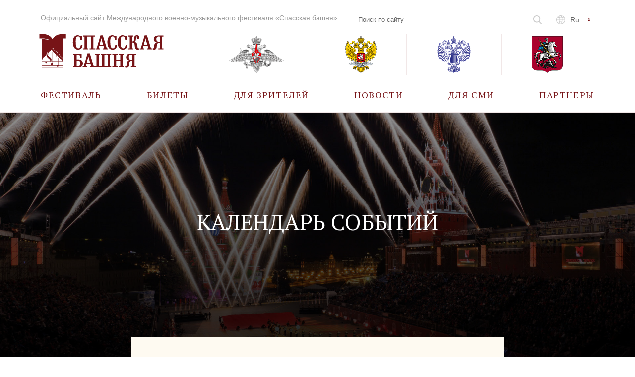

--- FILE ---
content_type: text/html; charset=UTF-8
request_url: https://spasstower.ru/events/detail.php?date=new&tag%5B10%5D=10&ID=3728
body_size: 10732
content:
<!doctype html>
<html lang="ru">
<head>
    <title>Календарь событий &mdash; Спасская башня</title>
    <script type="text/javascript" data-skip-moving="true">var APP = {"lang":"ru","searchUrl":"\/search\/autocomplete\/"}; </script>
<meta http-equiv="Content-Type" content="text/html; charset=UTF-8" />
<script data-skip-moving="true">(function(w, d, n) {var cl = "bx-core";var ht = d.documentElement;var htc = ht ? ht.className : undefined;if (htc === undefined || htc.indexOf(cl) !== -1){return;}var ua = n.userAgent;if (/(iPad;)|(iPhone;)/i.test(ua)){cl += " bx-ios";}else if (/Windows/i.test(ua)){cl += ' bx-win';}else if (/Macintosh/i.test(ua)){cl += " bx-mac";}else if (/Linux/i.test(ua) && !/Android/i.test(ua)){cl += " bx-linux";}else if (/Android/i.test(ua)){cl += " bx-android";}cl += (/(ipad|iphone|android|mobile|touch)/i.test(ua) ? " bx-touch" : " bx-no-touch");cl += w.devicePixelRatio && w.devicePixelRatio >= 2? " bx-retina": " bx-no-retina";if (/AppleWebKit/.test(ua)){cl += " bx-chrome";}else if (/Opera/.test(ua)){cl += " bx-opera";}else if (/Firefox/.test(ua)){cl += " bx-firefox";}ht.className = htc ? htc + " " + cl : cl;})(window, document, navigator);</script>


<link href="/bitrix/cache/css/s1/text/template_11af4d1fafe6b82fbfc087920c1fe37d/template_11af4d1fafe6b82fbfc087920c1fe37d_v1.css?1766395946269616" type="text/css"  data-template-style="true" rel="stylesheet" />







<link rel="stylesheet" type="text/css" href="https://fonts.googleapis.com/css?family=PT+Serif:400,700,400i&amp;subset=cyrillic">
<meta http-equiv="x-ua-compatible" content="ie=edge">
<meta name="cmsmagazine" content="2c2951bb57cffc1481be768a629d3a6e" />
<meta name="format-detection" content="telephone=no">
<meta name="SKYPE_TOOLBAR" content="SKYPE_TOOLBAR_PARSER_COMPATIBLE" />
<meta name="viewport" content="width=device-width, initial-scale=1">
<link rel="shortcut icon" href="/favicon.ico" type="image/x-icon">
<link rel="apple-touch-icon" sizes="180x180" href="/local/images/favicon/apple-touch-icon.png">
<link rel="icon" type="image/png" sizes="32x32" href="/local/images/favicon/favicon-32x32.png">
<link rel="icon" type="image/png" sizes="16x16" href="/local/images/favicon/favicon-16x16.png">
<link rel="manifest" href="/local/images/favicon/manifest.json">
<link rel="mask-icon" href="/local/images/favicon/safari-pinned-tab.svg" color="#ffffff">
<link rel="stylesheet" href="//s3.intickets.ru/intickets.min.css">
	<!-- Intickets widget style -->
	<style>
	#inticket_frame_0 {
		max-width: 100vw;
		height: 100%;
	}
	.intickets-next-container-3 {
		max-width: 1200px;
		width: auto;
		min-width: auto !important;
		height: 1650px;
	}
	@media (max-width: 440px) {
		.intickets-next-container-3 {
				height: 680px;
		}
	}
	</style>
	<!-- Tickets Special Button -->
	<style>
	.menu .menu-item.tickets-special a:hover:not(.active) span {
		border-color: #fff;
	}
	.menu .menu-item.tickets-special a:hover:not(.active) {
		color: #fff;
	}
	.menu .menu-item.tickets-special a {
		background: #771417;
		padding: 24px;
		color: #fff;
	}
	.menu-multy-item.js-menu-multy-item.tickets-special a {
		background: #ffffff;
		padding: 24px;
		color: #771417 !important
	}
	.menu-multy-item.js-menu-multy-item.tickets-special a:hover:not(.active) span {
		border-color: #771417;
	}
	</style>
</head>
<body data-page-type="event-list" class="event-list-page">
    
    <!-- Yandex.Metrika counter -->

<noscript><div><img src="https://mc.yandex.ru/watch/85619185" style="position:absolute; left:-9999px;" alt="" /></div></noscript>
<!-- /Yandex.Metrika counter -->

<!-- VK Pixel Code -->

<noscript
  ><img
    src="https://vk.com/rtrg?p=VK-RTRG-1949509-3kQ4t"
    style="position: fixed; left: -999px"
    alt=""
/></noscript>
<!-- End VK Pixel Code --><!-- counters -->
<header class="js-header">
    <div class="header-desktop">
        <div class="search-giant-panel js-search-panel">
    <div class="top-panel">

        <div class="content-container">
            <div class="grid-row">
                <div class="col-lg-8 col-lg-offset-2 header-text">
                    Поиск                </div>
                <div class="col-lg-2">
                    <div class="search-close js-close-panel"></div>
                </div>
            </div>
            <div class="grid-row">
                <div class="col-lg-8 col-lg-offset-2">
                    <form class="search-input-block js-form" action="/search/">
                        <input type="text" name="query" placeholder="Поиск" class="js-search-input">
                        <div class="button-submit"></div>
                    </form>
                    <div class="search-dropdown-result dropdown-result js-results-wrapper">
                        <div class="no-results js-no-results">Извините, по вашему запросу "<span class="js-query"></span>" ничего не найдено. Попробуйте изменить параметры поиска</div>
                        <div class="js-m-scroll m-scroll js-results" data-axis="y"></div>
                        <a href="" class="all-results js-all-results">Все результаты</a>
                    </div>
                </div>
            </div>
        </div>

    </div>

    <div class="back-shadow"></div>
</div>

<script type="text/ejs" id="searchAutocompleteTypeResult">
<div class="autocomplete-block">
    <div class="type-name"><%= data.name %></div>
    <% for (var i = 0; i < data.items.length; i++) { %>
        <div class="type-result"><a href="<%= data.items[i].url %>"><%== data.items[i].title %></a></div>
    <% } %>
    <a class="type-link" href="<%= data.link %>"><span>Показать ещё</span></a>
</div>
</script>
        <div class="block-head content-container">
            <div class="site-description">
                Официальный сайт Международного военно-музыкального фестиваля &laquo;Спасская башня&raquo;            </div>

            <form action="/search/" class="header-search js-search-panel-opener">
                <input type="text" name="query" placeholder="Поиск по сайту" autocomplete="off">
                <div class="button-search"></div>
            </form>

            <div class="lang">
    <a href="javascript:void(0)" class="current">ru</a>
    <div class="list">
                        <span>ru</span>
                        <a href="/en/events/detail.php?date=new&tag%5B10%5D=10&ID=3728">en</a>
            </div>
</div>
        </div>

        <div class="block-logo">
            <div class="content-container">
                <div class="site-logo">
                    <a href="/" class="logo"><img src="/upload/iblock/7c4/7c4416c74e4600d43bb9377defa6e598.svg" alt=""></a>                </div>

                <div class="partners-logo">
    <div class="flex-wrap"><a href="https://mil.ru" class="partner js-partner-link" data-partner-id="24520" target="_blank">
            <span class="partner-logo-wrap">
                <img src="/upload/resize_cache/iblock/8d9/422_74_1/uwfdfh3ich7j33wv8lr9bijxv2gzr2aq.png" srcset="/upload/resize_cache/iblock/8d9/422_74_1/uwfdfh3ich7j33wv8lr9bijxv2gzr2aq.png 1x, /upload/resize_cache/iblock/8d9/844_148_1/uwfdfh3ich7j33wv8lr9bijxv2gzr2aq.png 2x, /upload/resize_cache/iblock/8d9/1266_222_1/uwfdfh3ich7j33wv8lr9bijxv2gzr2aq.png 3x" class="partner-logo" alt="Министерство обороны">
            </span>
                        <span style="display:none;" class="partner-description">Министерство обороны</span>
                        </a><a href="https://mid.ru/" class="partner js-partner-link" data-partner-id="24521" target="_blank">
            <span class="partner-logo-wrap">
                <img src="/upload/resize_cache/iblock/591/422_74_1/erwhnatg9irbjzn24rx39xpizsrjr5ro.png" srcset="/upload/resize_cache/iblock/591/422_74_1/erwhnatg9irbjzn24rx39xpizsrjr5ro.png 1x, /upload/resize_cache/iblock/591/844_148_1/erwhnatg9irbjzn24rx39xpizsrjr5ro.png 2x, /upload/resize_cache/iblock/591/1266_222_1/erwhnatg9irbjzn24rx39xpizsrjr5ro.png 3x" class="partner-logo" alt="Министерство иностранных дел">
            </span>
                        <span style="display:none;" class="partner-description">Министерство иностранных дел</span>
                        </a><a href="https://culture.gov.ru/" class="partner js-partner-link" data-partner-id="26693" target="_blank">
            <span class="partner-logo-wrap">
                <img src="/upload/resize_cache/iblock/96a/422_74_1/dvzfrz6sme2l0ushrdlefdlft4mndgnt.png" srcset="/upload/resize_cache/iblock/96a/422_74_1/dvzfrz6sme2l0ushrdlefdlft4mndgnt.png 1x, /upload/resize_cache/iblock/96a/844_148_1/dvzfrz6sme2l0ushrdlefdlft4mndgnt.png 2x, /upload/resize_cache/iblock/96a/1266_222_1/dvzfrz6sme2l0ushrdlefdlft4mndgnt.png 3x" class="partner-logo" alt="Министерство культуры">
            </span>
                        <span style="display:none;" class="partner-description">Министерство культуры</span>
                        </a><a href="https://mos.ru/" class="partner js-partner-link" data-partner-id="24522" target="_blank">
            <span class="partner-logo-wrap">
                <img src="/upload/resize_cache/iblock/94d/422_74_1/b9m8wy1oj6gnekcesmcfqwkge899bsrt.png" srcset="/upload/resize_cache/iblock/94d/422_74_1/b9m8wy1oj6gnekcesmcfqwkge899bsrt.png 1x, /upload/resize_cache/iblock/94d/844_148_1/b9m8wy1oj6gnekcesmcfqwkge899bsrt.png 2x, /upload/resize_cache/iblock/94d/1266_222_1/b9m8wy1oj6gnekcesmcfqwkge899bsrt.png 3x" class="partner-logo" alt="Правительство Москвы">
            </span>
                        <span style="display:none;" class="partner-description">Правительство Москвы</span>
                        </a></div>
</div>
            </div>
        </div>

        

<div class="menu js-fixed-menu" role="menubar" aria-hidden="false">
    <div class="content-container">
        <div class="floating-logo">
            <a href="/" class="logo"></a>
        </div>
                    <div class="menu-item " role="menuitem" aria-haspopup="true">
                <a href="javascript:void(0)" class="parent">
                    <span>ФЕСТИВАЛЬ</span>
                </a>
    
                                <div class="sub-menu" aria-hidden="false" role="menu">
                    <div class="sub-menu-items">
                                            <a href="/festival/"   ><span>О фестивале</span></a>
                                                                    <a href="/festival/history/"   ><span>История</span></a>
                                                                    <a href="/festival/photo-video/"   ><span>Фото и видео</span></a>
                                                                    <a href="/music-and-wwii/"   ><span>Музыка в годы ВОВ</span></a>
                                                                    <a href="/projects/bands-in-the-parks/"   ><span>Оркестры в парках</span></a>
                                                                    <a href="/projects/sbd/"   ><span>Спасская башня детям</span></a>
                                                                </div>
                </div>
                            </div>
                    <div class="menu-item " role="menuitem" aria-haspopup="true">
                <a href="/tickets/" class="">
                    <span>Билеты</span>
                </a>
    
                                                                </div>
                    <div class="menu-item " role="menuitem" aria-haspopup="true">
                <a href="javascript:void(0)" class="parent">
                    <span>ДЛЯ ЗРИТЕЛЕЙ</span>
                </a>
    
                                <div class="sub-menu" aria-hidden="false" role="menu">
                    <div class="sub-menu-items">
                                            <a href="/participants/"   ><span>Участники</span></a>
                                                                    <a href="/events/"   class="active"  ><span>Календарь событий</span></a>
                                                                    <a href="/info/faq/"   ><span>Вопрос – ответ</span></a>
                                                                    <a href="/info/rules/"   ><span>Правила посещения</span></a>
                                                                    <a href="/info/authorised-agents/"   ><span>Уполномоченные агенты</span></a>
                                                                </div>
                </div>
                            </div>
                    <div class="menu-item " role="menuitem" aria-haspopup="true">
                <a href="/news/" class="">
                    <span>НОВОСТИ</span>
                </a>
    
                                                                </div>
                    <div class="menu-item " role="menuitem" aria-haspopup="true">
                <a href="/info/mass-media/" class="">
                    <span>Для СМИ</span>
                </a>
    
                                <div class="sub-menu" aria-hidden="false" role="menu">
                    <div class="sub-menu-items">
                                            <a href="/info/mass-media/"   ><span>Аккредитация</span></a>
                                                                </div>
                </div>
                            </div>
                    <div class="menu-item " role="menuitem" aria-haspopup="true">
                <a href="/partners/" class="">
                    <span>ПАРТНЕРЫ</span>
                </a>
    
                                                                </div>
            </div>
</div>

    </div>

    <div class="header-mobile">
        <div class="btn-burger js-btn">
            <span></span>
            <span></span>
            <span></span>
        </div>

        <div class="header-popup js-header-popup">
            <div class="header-popup-head">
                <div class="btn-burger js-btn"><span></span><span></span><span></span></div>
                <div class="site-description">Официальный сайт Международного военно-музыкального фестиваля &laquo;Спасская башня&raquo;</div>
                <div class="lang">
    <a href="javascript:void(0)" class="current">ru</a>
    <div class="list">
                        <span>ru</span>
                        <a href="/en/events/detail.php?date=new&tag%5B10%5D=10&ID=3728">en</a>
            </div>
</div>
            </div>

            <div class="menu-multy-wrap js-menu-wrap">
                <div class="content-container">
                    <div class="site-description">Официальный сайт Международного военно-музыкального фестиваля &laquo;Спасская башня&raquo;</div>

                    <div class="mobile-search js-search-panel">
    <form action="/search/" class="js-form">
        <input type="text" name="query" placeholder="ПОИСК" autocomplete="off" class="js-search-input">
        <button type="submit" class="button-search"></button>
    </form>
    <div class="search-dropdown-result search-mobile-results js-results-wrapper">
        <div class="no-results js-no-results">Извините, по вашему запросу "<span class="js-query"></span>" ничего не найдено. Попробуйте изменить параметры поиска</div>
        <div class="js-m-scroll m-scroll js-results" data-axis="y">

        </div>
        <a href="" class="all-results js-all-results">Все результаты</a>
    </div>
</div>
                    

<div class="menu-multy js-menu-multy" role="menubar" aria-hidden="false">
    <div class="grid-row">

        <div class="col-xs-12 col-sm-12 col-md-6">
            <div class="menu-col">

                                            <div class="menu-multy-item js-menu-multy-item " role="menuitem" aria-haspopup="false">
                        <a href="javascript:void(0)" class="menu-multy-title js-menu-multy-title parent">
                            <span>ФЕСТИВАЛЬ</span>
                        </a>
            
                                                <div class="menu-multy-sub" aria-hidden="false" role="menu">
                            <div class="menu-multy-sub" aria-hidden="false" role="menu">
                                                            <a href="/festival/"   ><span>О фестивале</span></a>
                                                                                            <a href="/festival/history/"   ><span>История</span></a>
                                                                                            <a href="/festival/photo-video/"   ><span>Фото и видео</span></a>
                                                                                            <a href="/music-and-wwii/"   ><span>Музыка в годы ВОВ</span></a>
                                                                                            <a href="/projects/bands-in-the-parks/"   ><span>Оркестры в парках</span></a>
                                                                                            <a href="/projects/sbd/"   ><span>Спасская башня детям</span></a>
                                                                                        </div>
                        </div>
                                            </div>
                                            <div class="menu-multy-item js-menu-multy-item " role="menuitem" aria-haspopup="false">
                        <a href="/tickets/" class="menu-multy-title js-menu-multy-title ">
                            <span>Билеты</span>
                        </a>
            
                                                                                                </div>
                                            <div class="menu-multy-item js-menu-multy-item " role="menuitem" aria-haspopup="false">
                        <a href="javascript:void(0)" class="menu-multy-title js-menu-multy-title parent">
                            <span>ДЛЯ ЗРИТЕЛЕЙ</span>
                        </a>
            
                                                <div class="menu-multy-sub" aria-hidden="false" role="menu">
                            <div class="menu-multy-sub" aria-hidden="false" role="menu">
                                                            <a href="/participants/"   ><span>Участники</span></a>
                                                                                            <a href="/events/"   class="active"  ><span>Календарь событий</span></a>
                                                                                            <a href="/info/faq/"   ><span>Вопрос – ответ</span></a>
                                                                                            <a href="/info/rules/"   ><span>Правила посещения</span></a>
                                                                                            <a href="/info/authorised-agents/"   ><span>Уполномоченные агенты</span></a>
                                                                                        </div>
                        </div>
                                            </div>
                                    </div>
        </div>

        <div class="col-xs-12 col-sm-12 col-md-6">
            <div class="menu-col">
                            <div class="menu-multy-item js-menu-multy-item " role="menuitem" aria-haspopup="false">
                        <a href="/news/" class="menu-multy-title js-menu-multy-title ">
                            <span>НОВОСТИ</span>
                        </a>
            
                                                                                                </div>
                                            <div class="menu-multy-item js-menu-multy-item " role="menuitem" aria-haspopup="false">
                        <a href="/info/mass-media/" class="menu-multy-title js-menu-multy-title ">
                            <span>Для СМИ</span>
                        </a>
            
                                                <div class="menu-multy-sub" aria-hidden="false" role="menu">
                            <div class="menu-multy-sub" aria-hidden="false" role="menu">
                                                            <a href="/info/mass-media/"   ><span>Аккредитация</span></a>
                                                                                        </div>
                        </div>
                                            </div>
                                            <div class="menu-multy-item js-menu-multy-item " role="menuitem" aria-haspopup="false">
                        <a href="/partners/" class="menu-multy-title js-menu-multy-title ">
                            <span>ПАРТНЕРЫ</span>
                        </a>
            
                                                                                                </div>
                            </div>

        </div>
    </div>
</div>
                </div>

                <div class="partners-logo">
    <div class="content-container">
        <div class="grid-row"></div>
    </div>
</div>
            </div>
        </div>

        <a href="/" class="logo logo-pad"><img src="/upload/iblock/a46/a46be2d2cb7b7321bdaeb9124e9494e5.svg" alt=""></a>
        <a href="/" class="logo logo-mobile"><img src="/upload/iblock/7c4/7c4416c74e4600d43bb9377defa6e598.svg" alt=""></a>

        <div class="site-description">Официальный сайт Международного военно-музыкального фестиваля &laquo;Спасская башня&raquo;</div>
    </div>


    
</header>
    <main>

<div class="slider-promo in-text js-promo-block">
    <div class="slides js-slides">
        <div class="slide-item">
            <div class="responsive-image cover with-overlay" style="background-image:url('/upload/e99f0165f69d57cefcaa9eb71af171f2.jpg');"></div>            <div class="content-container">
                <div class="grid-row va-center">
                    <div class="col-xs-10 col-lg-10 slide-item-text-wrapper">
                        <div class="slide-item-text">
                                                        <h1>Календарь событий</h1>
                        </div>
                    </div>
                </div>
            </div>
                    </div>
    </div>
</div>


<div class="content-container text-content">

    <div class="grid-row">
        <div class="col-xs-12 col-sm-12 col-md-12 col-lg-8 col-lg-offset-2">


<div id="comp_c1d45d8e10562182dbdb3706e36a5692"><div class="tag-filter complex" data-base-url="/events/detail.php?tag%5B10%5D=10&ID=3728">
    <input type="hidden" name="bxajaxid" value="c1d45d8e10562182dbdb3706e36a5692">
    <div class="content-container">
        <div class="date-select js-date-select">
            <div class="date-status"></div>
            <input type="text" name="period" value="">

            <a href="javascript:void(0)"
               class="reset-date js-reset-date"
               title="Сбросить дату"
            >
                <i class="icon icon-close-gray"></i>
            </a>
        </div>

        <div class="type-date-filter">
            <div class="type-filter">
                <a href="/events/detail.php?date=new&amp;ID=3728" onclick="BX.ajax.insertToNode('/events/detail.php?date=new&amp;ID=3728&amp;bxajaxid=c1d45d8e10562182dbdb3706e36a5692', 'comp_c1d45d8e10562182dbdb3706e36a5692'); return false;"  class="js-reset tag-filter-item " >Все</a>
                                    <a href="/events/detail.php?tag%5B10%5D=10&amp;tag%5B294%5D=294&amp;date=new&amp;ID=3728" onclick="BX.ajax.insertToNode('/events/detail.php?tag%5B10%5D=10&amp;tag%5B294%5D=294&amp;date=new&amp;ID=3728&amp;bxajaxid=c1d45d8e10562182dbdb3706e36a5692', 'comp_c1d45d8e10562182dbdb3706e36a5692'); return false;"  class="tag-filter-item  " >Главное</a>
                                    <a href="/events/detail.php?tag%5B10%5D=10&amp;tag%5B604%5D=604&amp;date=new&amp;ID=3728" onclick="BX.ajax.insertToNode('/events/detail.php?tag%5B10%5D=10&amp;tag%5B604%5D=604&amp;date=new&amp;ID=3728&amp;bxajaxid=c1d45d8e10562182dbdb3706e36a5692', 'comp_c1d45d8e10562182dbdb3706e36a5692'); return false;"  class="tag-filter-item  " >Конное шоу</a>
                                    <a href="/events/detail.php?date=new&amp;ID=3728" onclick="BX.ajax.insertToNode('/events/detail.php?date=new&amp;ID=3728&amp;bxajaxid=c1d45d8e10562182dbdb3706e36a5692', 'comp_c1d45d8e10562182dbdb3706e36a5692'); return false;"  class="tag-filter-item active " >Музыкальное</a>
                                    <a href="/events/detail.php?tag%5B10%5D=10&amp;tag%5B4509%5D=4509&amp;date=new&amp;ID=3728" onclick="BX.ajax.insertToNode('/events/detail.php?tag%5B10%5D=10&amp;tag%5B4509%5D=4509&amp;date=new&amp;ID=3728&amp;bxajaxid=c1d45d8e10562182dbdb3706e36a5692', 'comp_c1d45d8e10562182dbdb3706e36a5692'); return false;"  class="tag-filter-item  " >Оркестры в парках</a>
                                    <a href="/events/detail.php?tag%5B10%5D=10&amp;tag%5B5793%5D=5793&amp;date=new&amp;ID=3728" onclick="BX.ajax.insertToNode('/events/detail.php?tag%5B10%5D=10&amp;tag%5B5793%5D=5793&amp;date=new&amp;ID=3728&amp;bxajaxid=c1d45d8e10562182dbdb3706e36a5692', 'comp_c1d45d8e10562182dbdb3706e36a5692'); return false;"  class="tag-filter-item  " >Развод караулов</a>
                                    <a href="/events/detail.php?tag%5B10%5D=10&amp;tag%5B12%5D=12&amp;date=new&amp;ID=3728" onclick="BX.ajax.insertToNode('/events/detail.php?tag%5B10%5D=10&amp;tag%5B12%5D=12&amp;date=new&amp;ID=3728&amp;bxajaxid=c1d45d8e10562182dbdb3706e36a5692', 'comp_c1d45d8e10562182dbdb3706e36a5692'); return false;"  class="tag-filter-item  " >Спасская башня детям</a>
                                    <a href="/events/detail.php?tag%5B10%5D=10&amp;tag%5B11%5D=11&amp;date=new&amp;ID=3728" onclick="BX.ajax.insertToNode('/events/detail.php?tag%5B10%5D=10&amp;tag%5B11%5D=11&amp;date=new&amp;ID=3728&amp;bxajaxid=c1d45d8e10562182dbdb3706e36a5692', 'comp_c1d45d8e10562182dbdb3706e36a5692'); return false;"  class="tag-filter-item  " >Спортивное</a>
                
                                                    
            </div>

            <div class="date-tabs">
                <a href="/events/detail.php?date=new&amp;tag%5B10%5D=10&amp;ID=3728" onclick="BX.ajax.insertToNode('/events/detail.php?date=new&amp;tag%5B10%5D=10&amp;ID=3728&amp;bxajaxid=c1d45d8e10562182dbdb3706e36a5692', 'comp_c1d45d8e10562182dbdb3706e36a5692'); return false;"  class="tag-filter-pseudotab active" >Новые события</a>

                <a href="/events/detail.php?date=past&amp;tag%5B10%5D=10&amp;ID=3728" onclick="BX.ajax.insertToNode('/events/detail.php?date=past&amp;tag%5B10%5D=10&amp;ID=3728&amp;bxajaxid=c1d45d8e10562182dbdb3706e36a5692', 'comp_c1d45d8e10562182dbdb3706e36a5692'); return false;"  class="tag-filter-pseudotab " >Прошедшие события</a>
            </div>
        </div>
    </div>
</div>

<div class="content-container">
<div class="item-list js-items-list" data-dates="2017-08-26,2017-08-27,2017-08-28,2017-08-29,2017-08-30,2017-08-31,2017-09-01,2017-09-02,2017-09-03,2018-04-14,2018-05-12,2018-06-01,2018-08-24,2018-08-25,2018-08-26,2018-08-27,2018-08-28,2018-08-29,2018-08-30,2018-08-31,2018-09-01,2018-09-02,2019-06-01,2019-08-23,2019-08-24,2019-08-25,2019-08-26,2019-08-27,2019-08-28,2019-08-29,2019-08-30,2019-08-31,2019-09-01,2019-09-15,2021-08-27,2021-08-28,2021-08-29,2021-08-30,2021-08-31,2021-09-01,2021-09-02,2021-09-03,2021-09-04,2021-09-05,2025-06-14,2025-06-15,2025-06-21,2025-06-22,2025-06-28,2025-06-29,2025-07-13,2025-08-16,2025-08-19,2025-08-20,2025-08-21,2025-08-22,2025-08-23,2025-08-24,2025-08-25,2025-08-26,2025-08-27,2025-08-28,2025-08-29">

    
    <div class="grid-row">

        <div class="head-block">
                <div class="title empty-title">Извините, в выбранный период мероприятия не проводятся</div>
            </div>
        
    </div>

                </div>
</div>
</div>        </div>
    </div>
</div>


</main>
<footer class="js-footer">
    <div class="block-main">
        <div class="content-container">
            <div class="grid-row">
                <div class="col-xs-12 col-sm-12 col-md-8 col-lg-9 col-order-first">
                    <div class="menu-multy js-menu-multy">
                        <div class="grid-row">
                            <div class="col-xs-12 col-sm-12 col-md-12 col-lg-4">
                                <div class="menu-multy-item js-menu-multy-item active">
                                    <div class="menu-multy-title js-menu-multy-title"><span>Фестиваль</span></div>
                                    <div class="menu-multy-sub">
    <div class="grid-row"><div class="col-xs-12 col-sm-12 col-md-6 col-lg-12">
            <div class="menu-col"><a href="/festival/info/"><span>Информация о фестивале</span></a><a href="/festival/presentation/"><span>Презентация</span></a><a href="/festival/council/"><span>Общественный совет</span></a><a href="/festival/music-director/"><span>Музыкальный руководитель фестиваля</span></a></div>
        </div><div class="col-xs-12 col-sm-12 col-md-6 col-lg-12">
            <div class="menu-col"><a href="/festival/first-director/"><span>Первый музыкальный руководитель</span></a><a href="/festival/iato/"><span>Фестивали-участники IATO</span></a><a href="/projects/sbd/"><span>Спасская башня детям</span></a></div>
        </div></div>
</div>
                                </div>
                            </div>
                            <div class="col-xs-12 col-sm-12 col-md-12 col-lg-4">
                                <div class="menu-multy-item js-menu-multy-item">
                                    <div class="menu-multy-title js-menu-multy-title"><span>Участникам</span></div>
                                    <div class="menu-multy-sub">
    <div class="grid-row"><div class="col-xs-12 col-sm-12 col-md-6 col-lg-12">
            <div class="menu-col"><a href="/participants/foreign/"><span>Зарубежным коллективам</span></a><a href="/participants/russian/"><span>Российским коллективам</span></a></div>
        </div><div class="col-xs-12 col-sm-12 col-md-6 col-lg-12">
            <div class="menu-col"><a href="/participants/sbd/"><span>Фестиваль детских духовых оркестров</span></a></div>
        </div></div>
</div>
                                </div>
                            </div>
                            <div class="col-xs-12 col-sm-12 col-md-12 col-lg-4">
                                <div class="menu-multy-item js-menu-multy-item last-child">
                                    <div class="menu-multy-title js-menu-multy-title"><span>Информация</span></div>
                                    <div class="menu-multy-sub">
    <div class="grid-row"><div class="col-xs-12 col-sm-12 col-md-6 col-lg-12">
            <div class="menu-col"><a href="/info/contacts/"><span>Контакты</span></a><a href="/info/mass-media/"><span>Для СМИ</span></a><a href="/info/tickets/"><span>Где купить билеты</span></a><a href="https://spasstower.ru/info/promotion/"><span>Акции</span></a></div>
        </div><div class="col-xs-12 col-sm-12 col-md-6 col-lg-12">
            <div class="menu-col"><a href="/info/faq/"><span>Вопрос-ответ</span></a><a href="/info/rules/"><span>Правила посещения</span></a><a href="/info/authorised-agents/"><span>Уполномоченные представители</span></a></div>
        </div></div>
</div>
                                </div>
                            </div>
                        </div>
                    </div>

                </div>
                <div class="col-xs-12 col-sm-12 col-md-4 col-lg-3 col-order-second">
                                    </div>
            </div>
        </div>
    </div>
    <div class="block-contacts">
        <div class="content-container">
            <div class="grid-row">
                <div class="col-xs-12 col-sm-12 col-md-8 col-lg-7 right-block">
                    <div class="address">
                        Адрес проведения мероприятия: Москва, Красная площадь<br>Почтовый адрес: 125284, Москва, ул. Беговая, д. 6<br>                        телефон <a href="tel:+74951202882">+7 (495) 120-28-82</a>,
                        электронная почта&nbsp;&mdash; <a href="mailto:info@spasstower.ru">info@spasstower.ru</a>
                    </div>
                    <div class="dev">
                        <p>© 2009-2025 Официальный сайт фестиваля «Спасская башня»</p>
                        <p class="js-slon-copy">Разработка сайта — <a href="https://www.sibirix.ru/">студия «Сибирикс»</a><span class="slon-container"><span class="slon"></span></span></p>
                    </div>
                </div>
                <div class="col-xs-12 col-sm-12 col-md-4 col-lg-3 col-lg-offset-2 left-block">
                    <div class="socials"><a href="https://vk.com/spasstower" target="_blank" style="background-image: url(/upload/iblock/aeb/aeb613bd449b6ff7e77f87a0dbfe44ee.svg)"></a><a href="https://t.me/spasstowerfestival" target="_blank" style="background-image: url(/upload/iblock/303/30334311152f1bf6c558d33bf40f69e0.svg)"></a><a href="https://rutube.ru/channel/23991534/" target="_blank" style="background-image: url(/upload/iblock/ab2/ab200e7a745d3840071feaa3eefd305b.svg)"></a><a href="https://ok.ru/group/53138374656083" target="_blank" style="background-image: url(/upload/iblock/41f/41fb84a09e0ed4e57ce51b6ef3a9fda3.svg)"></a><a href="https://zen.yandex.ru/media/id/6111370caf794a277070734c/6283c4dfdfc960073a0ee014" target="_blank" style="background-image: url(/upload/iblock/769/7698ec2f3d588c1c128b9fd5563e76a1.svg)"></a><a href="https://www.youtube.com/channel/UC6ZyLSrb30nIClnxg5Bb2_A" target="_blank" style="background-image: url(/upload/iblock/a29/a296af6b260e012df2641166b24d18ad.svg)"></a></div>
                                    </div>
            </div>
        </div>
    </div>

</footer>

<div style="display: none">
<div id="popup-partner" class="popup-content popup-partner js-popup-content">
    <div class="popup-content-container">
        <div class="popup-content-body text-content">
            <div class="js-m-scroll m-scroll" data-axis="y">
                <div class="content-container">
                    <div class="js-header popup-content-header"></div>
                    <div class="js-subheader popup-content-sub-header"></div>
                    <img class="js-logo" alt="" align="left">
                    <div class="js-text"></div><br><br>
                </div>
            </div>
        </div>
        <div class="popup-content-footer"></div>
    </div>
</div>

<div id="popup-history" class="popup-content popup-history js-popup-content">
    <div class="popup-content-container">
        <div class="popup-content-body text-content">
            <div class="js-m-scroll m-scroll" data-axis="y">
                <div class="content-container">
                    <div class="js-header popup-content-header"></div>
                    <img class="js-logo" alt="" align="left">
                    <div class="js-text"></div>
                    <a class="js-link" href="">Перейти к детальной странице</a><br><br>
                </div>
            </div>
        </div>
        <div class="popup-content-footer"></div>
    </div>
</div>
</div>
<div class="js-up up-button">Вверх</div>
<script>if(!window.BX)window.BX={};if(!window.BX.message)window.BX.message=function(mess){if(typeof mess==='object'){for(let i in mess) {BX.message[i]=mess[i];} return true;}};</script>
<script>(window.BX||top.BX).message({"JS_CORE_LOADING":"Загрузка...","JS_CORE_NO_DATA":"- Нет данных -","JS_CORE_WINDOW_CLOSE":"Закрыть","JS_CORE_WINDOW_EXPAND":"Развернуть","JS_CORE_WINDOW_NARROW":"Свернуть в окно","JS_CORE_WINDOW_SAVE":"Сохранить","JS_CORE_WINDOW_CANCEL":"Отменить","JS_CORE_WINDOW_CONTINUE":"Продолжить","JS_CORE_H":"ч","JS_CORE_M":"м","JS_CORE_S":"с","JSADM_AI_HIDE_EXTRA":"Скрыть лишние","JSADM_AI_ALL_NOTIF":"Показать все","JSADM_AUTH_REQ":"Требуется авторизация!","JS_CORE_WINDOW_AUTH":"Войти","JS_CORE_IMAGE_FULL":"Полный размер"});</script><script src="/bitrix/js/main/core/core.min.js?1750934279230432"></script><script>BX.Runtime.registerExtension({"name":"main.core","namespace":"BX","loaded":true});</script>
<script>BX.setJSList(["\/bitrix\/js\/main\/core\/core_ajax.js","\/bitrix\/js\/main\/core\/core_promise.js","\/bitrix\/js\/main\/polyfill\/promise\/js\/promise.js","\/bitrix\/js\/main\/loadext\/loadext.js","\/bitrix\/js\/main\/loadext\/extension.js","\/bitrix\/js\/main\/polyfill\/promise\/js\/promise.js","\/bitrix\/js\/main\/polyfill\/find\/js\/find.js","\/bitrix\/js\/main\/polyfill\/includes\/js\/includes.js","\/bitrix\/js\/main\/polyfill\/matches\/js\/matches.js","\/bitrix\/js\/ui\/polyfill\/closest\/js\/closest.js","\/bitrix\/js\/main\/polyfill\/fill\/main.polyfill.fill.js","\/bitrix\/js\/main\/polyfill\/find\/js\/find.js","\/bitrix\/js\/main\/polyfill\/matches\/js\/matches.js","\/bitrix\/js\/main\/polyfill\/core\/dist\/polyfill.bundle.js","\/bitrix\/js\/main\/core\/core.js","\/bitrix\/js\/main\/polyfill\/intersectionobserver\/js\/intersectionobserver.js","\/bitrix\/js\/main\/lazyload\/dist\/lazyload.bundle.js","\/bitrix\/js\/main\/polyfill\/core\/dist\/polyfill.bundle.js","\/bitrix\/js\/main\/parambag\/dist\/parambag.bundle.js"]);
</script>
<script>(window.BX||top.BX).message({"LANGUAGE_ID":"ru","FORMAT_DATE":"DD.MM.YYYY","FORMAT_DATETIME":"DD.MM.YYYY HH:MI:SS","COOKIE_PREFIX":"BITRIX_SM","SERVER_TZ_OFFSET":"10800","UTF_MODE":"Y","SITE_ID":"s1","SITE_DIR":"\/","USER_ID":"","SERVER_TIME":1769000182,"USER_TZ_OFFSET":0,"USER_TZ_AUTO":"Y","bitrix_sessid":"8614b5e256077ddcffd27fae15d812a9"});</script><script>BX.setJSList(["\/local\/js\/build\/libs-all.js","\/local\/js\/controllers\/-pre-init.js","\/local\/js\/helper.js","\/local\/js\/controllers\/partial\/header.js","\/local\/js\/controllers\/partial\/footer.js","\/local\/js\/controllers\/partial\/menu-multy.js","\/local\/js\/controllers\/partial\/promo-block.js","\/local\/js\/controllers\/partial\/collapse.js","\/local\/js\/controllers\/partial\/table-wrapper.js","\/local\/js\/controllers\/partial\/search-panel.js","\/local\/js\/controllers\/partial\/slider\/base.js","\/local\/js\/controllers\/partial\/slider\/base-with-arrow.js","\/local\/js\/controllers\/partial\/slider\/arrow.js","\/local\/js\/controllers\/partial\/slider\/year.js","\/local\/js\/controllers\/partial\/slider\/about.js","\/local\/js\/controllers\/partial\/slider\/partners.js","\/local\/js\/controllers\/partial\/slider\/gallery.js","\/local\/js\/controllers\/partial\/slider\/gallery-center.js","\/local\/js\/controllers\/partial\/slider\/history-wrap.js","\/local\/js\/controllers\/partial\/custom-select.js","\/local\/js\/controllers\/partial\/custom-select-radio.js","\/local\/js\/controllers\/partial\/custom-select-like-select.js","\/local\/js\/controllers\/partial\/thumb-gallery.js","\/local\/js\/controllers\/partial\/history-polling-winners.js","\/local\/js\/controllers\/partial\/history-country-block.js","\/local\/js\/controllers\/partial\/schedule-block.js","\/local\/js\/controllers\/partial\/slider\/event.js","\/local\/js\/controllers\/partial\/slider\/event-ticket.js","\/local\/js\/controllers\/partial\/slider\/event-ticket-festival.js","\/local\/js\/controllers\/partial\/slider\/ticket-table.js","\/local\/js\/controllers\/partial\/popup\/base.js","\/local\/js\/controllers\/partial\/popup\/text.js","\/local\/js\/controllers\/partial\/popup\/schedule.js","\/local\/js\/controllers\/partial\/popup\/gallery.js","\/local\/js\/controllers\/partial\/popup\/polling.js","\/local\/js\/controllers\/partial\/form\/tag-filter.js","\/local\/js\/controllers\/partial\/form\/flag-filter.js","\/local\/js\/controllers\/partial\/main\/slider.js","\/local\/js\/controllers\/partial\/main\/scroll-animation.js","\/local\/js\/controllers\/partial\/up.js","\/local\/js\/controllers\/page\/event-detail.js","\/local\/js\/controllers\/page\/event-list.js","\/local\/js\/controllers\/page\/participants-detail.js","\/local\/js\/controllers\/page\/participants.js","\/local\/js\/controllers\/page\/festival.js","\/local\/js\/controllers\/page\/festival-program.js","\/local\/js\/controllers\/page\/gallery.js","\/local\/js\/controllers\/page\/history.js","\/local\/js\/controllers\/page\/main.js","\/local\/js\/controllers\/page\/partners.js","\/local\/js\/controllers\/page\/text.js","\/local\/js\/controllers\/page\/ticket-widget.js","\/local\/js\/controllers\/page\/news-detail.js","\/local\/js\/controllers\/page\/search.js","\/local\/js\/controllers\/page\/projects.js","\/local\/js\/controllers\/page\/polling.js","\/local\/js\/controllers\/page\/publications.js","\/local\/js\/application.js"]);</script>
<script>BX.setCSSList(["\/local\/css\/style.css"]);</script>
<script src="//s3.intickets.ru/intickets.js"></script>



<script  src="/bitrix/cache/js/s1/text/template_efa0dc7ed3dcfc5aed2bb9d8fffd0767/template_efa0dc7ed3dcfc5aed2bb9d8fffd0767_v1.js?1766396549612415"></script>

<script type="text/javascript" >
   (function(m,e,t,r,i,k,a){m[i]=m[i]||function(){(m[i].a=m[i].a||[]).push(arguments)};
   m[i].l=1*new Date();
   for (var j = 0; j < document.scripts.length; j++) {if (document.scripts[j].src === r) { return; }}
   k=e.createElement(t),a=e.getElementsByTagName(t)[0],k.async=1,k.src=r,a.parentNode.insertBefore(k,a)})
   (window, document, "script", "https://mc.yandex.ru/metrika/tag.js", "ym");

   ym(85619185, "init", {
        clickmap:true,
        trackLinks:true,
        accurateTrackBounce:true,
        ecommerce:"gtmDataLaye"
   });
</script><script type="text/javascript">
  !(function () {
    var t = document.createElement("script");
    (t.type = "text/javascript"),
      (t.async = !0),
      (t.src = "https://vk.com/js/api/openapi.js?173"),
      (t.onload = function () {
        VK.Retargeting.Init("VK-RTRG-1949509-3kQ4t"), VK.Retargeting.Hit();
      }),
      document.head.appendChild(t);
  })();
</script><script>if (window.location.hash != '' && window.location.hash != '#') top.BX.ajax.history.checkRedirectStart('bxajaxid', 'c1d45d8e10562182dbdb3706e36a5692')</script><script>if (top.BX.ajax.history.bHashCollision) top.BX.ajax.history.checkRedirectFinish('bxajaxid', 'c1d45d8e10562182dbdb3706e36a5692');</script><script>top.BX.ready(BX.defer(function() {window.AJAX_PAGE_STATE = new top.BX.ajax.component('comp_c1d45d8e10562182dbdb3706e36a5692'); top.BX.ajax.history.init(window.AJAX_PAGE_STATE);}))</script>

<script>
$(document).ready(function() {
    // Функция для обработки Rutube
    function handleRutubeUrl(url) {
        if (url.match(/^https:\/\/rutube.ru\/video\/.+/)) {
            return url.replace(/^https:\/\/rutube.ru\/video\//, 'https://rutube.ru/play/embed/');
        }
        return url;
    }

    // Обработчик кликов по ссылкам с видео
    $('a[data-popup]').on('click', function() {
        var $this = $(this);
        var popupUrl = $this.attr('data-popup');

        // Проверяем, является ли это ссылкой на Rutube
        if (popupUrl && popupUrl.match(/^https:\/\/rutube.ru\/video\/.+/)) {
            // Мы не меняем URL в коде страницы, а только передаем правильный URL в открывающееся окно
            $this.data('popup', handleRutubeUrl(popupUrl));
        }
    });

    // Перехватываем событие 'beforeLoad.fb' для изменения слайда перед его загрузкой
    $(document).on('beforeLoad.fb', function (e, instance, current) {
        // Проверяем, что это видео с Rutube
        if (current.type === 'iframe' && current.src.indexOf('rutube.ru') !== -1) {
            // Заменяем URL на правильный только для Rutube
            current.src = handleRutubeUrl(current.src);
            // Добавляем класс 'fancybox-slide--video' только для Rutube
            current.$slide.addClass('fancybox-slide--video');
        }
    });

    // Обработчик для обновления URL Rutube при загрузке страницы
    if (window.location.hash) {
        var hash = window.location.hash.slice(1);  // Убираем '#'
        console.log(hash);
        
        // Проверяем, что ссылка соответствует Rutube
        var $link = $('a[href="#' + hash + '"][data-popup]').first();
        console.log($link);
        if ($link.length) {
            var popupUrl = $link.attr('data-popup');
            console.log(popupUrl);
            if (popupUrl && popupUrl.match(/^https:\/\/rutube.ru\/video\/.+/)) {
                // Заменяем URL на встроенный плеер только для Rutube
                var embeddedUrl = handleRutubeUrl(popupUrl);
                console.log(embeddedUrl);
                // Перехватываем событие 'beforeLoad.fb' для замены URL в iframe
                $(document).on('afterLoad.fb', function (e, instance, current) {
                    // Проверяем, что это видео с Rutube
                    if (current.type === 'iframe' && current.src.indexOf('rutube.ru') !== -1) {
                        // Заменяем URL на правильный только для Rutube
                        console.log(current.src);
                        current.src = embeddedUrl;
                        console.log(current.src);
                        // Добавляем класс 'fancybox-slide--video' только для Rutube
                        current.$slide.addClass('fancybox-slide--video');
                    }
                });
            }
        }
    }
});
</script>
</body>
</html>